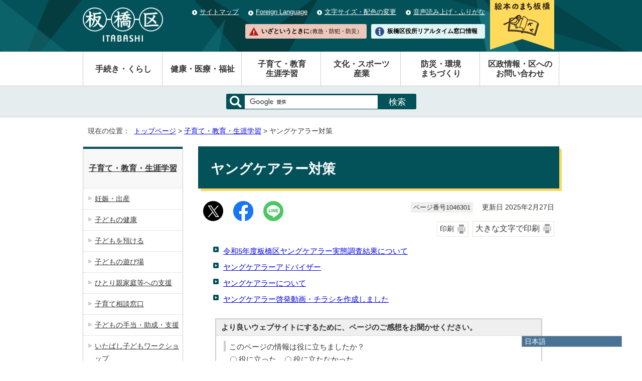

--- FILE ---
content_type: text/html
request_url: https://www.city.itabashi.tokyo.jp/kosodate/1046301/index.html
body_size: 4976
content:
<!DOCTYPE html>
<html lang="ja">
<head prefix="og: http://ogp.me/ns# fb: http://ogp.me/ns/fb# article: http://ogp.me/ns/article#">
<!-- Google Tag Manager -->
<script>(function(w,d,s,l,i){w[l]=w[l]||[];w[l].push({'gtm.start':
new Date().getTime(),event:'gtm.js'});var f=d.getElementsByTagName(s)[0],
j=d.createElement(s),dl=l!='dataLayer'?'&l='+l:'';j.async=true;j.src=
'https://www.googletagmanager.com/gtm.js?id='+i+dl;f.parentNode.insertBefore(j,f);
})(window,document,'script','dataLayer','GTM-K893BMSF');</script>
<!-- End Google Tag Manager -->
<meta charset="UTF-8">
<title>ヤングケアラー対策｜板橋区公式ホームページ</title>
<meta name="description" content="">
<meta name="keywords" content="板橋区公式ホームページ,板橋区,itabashi">
<meta name="google-site-verification" content="x4n03XUPYz6MJ4Yu0T-Sg9EEKB_pdXDBtIleHOGGx-8">
<!--[if lt IE 9]>
<script type="text/javascript" src="../../_template_/_site_/_default_/_res/js/html5shiv-printshiv.min.js"></script>
<![endif]-->
<meta property="og:title" content="ヤングケアラー対策｜板橋区公式ホームページ">
<meta property="og:type" content="article">
<meta property="og:description" content="板橋区公式ホームページ">
<meta property="og:url" content="https://www.city.itabashi.tokyo.jp/kosodate/1046301/index.html">
<meta property="og:image" content="https://www.city.itabashi.tokyo.jp/_template_/_site_/_default_/_res/images/sns/ogimage.png">
<meta property="og:site_name" content="板橋区公式ホームページ">
<meta property="og:locale" content="ja_JP">
<script src="../../_template_/_site_/_default_/_res/js/jquery-1.7.min.js" type="text/javascript"></script>
<script type="text/javascript">
//<!--
var FI = {};
FI.jQuery = jQuery.noConflict(true);
FI.smpcss = "../../_template_/_site_/_default_/_res/design/default_smp.css?a";
FI.ads_banner_analytics = true;
FI.open_data_analytics = true;
FI.pageid_search_analytics = true;
FI.file_data_analytics = true;
//-->
</script>
<script src="../../_template_/_site_/_default_/_res/js/smp.js?a" type="text/javascript"></script>
<script src="../../_template_/_site_/_default_/_res/js/common.js?a" type="text/javascript"></script>
<script src="../../_template_/_site_/_default_/_res/js/pagetop_fade.js?a" type="text/javascript"></script>
<script src="../../_template_/_site_/_default_/_res/js/over.js" type="text/javascript"></script>
<script src="../../_template_/_site_/_default_/_res/js/init.js" type="text/javascript"></script>
<script src="../../_template_/_site_/_default_/_res/js/fm_util.js" type="text/javascript"></script>
<link id="cmncss" href="../../_template_/_site_/_default_/_res/design/default.css?a" rel="stylesheet" type="text/css" class="pconly">
<link id="printcss" href="../../_template_/_site_/_default_/_res/print_dummy.css" rel="stylesheet" type="text/css" class="pconly">
<link id="bgcss" href="../../_template_/_site_/_default_/_res/dummy.css" rel="stylesheet" type="text/css">
<script type="text/javascript">
//<!--
var bgcss1 = "../../_template_/_site_/_default_/_res/a.css";
var bgcss2 = "../../_template_/_site_/_default_/_res/b.css";
var bgcss3 = "../../_template_/_site_/_default_/_res/c.css";
var bgcss4 = "../../_template_/_site_/_default_/_res/dummy.css";
// -->
</script>
<link rel="apple-touch-icon-precomposed" href="../../_template_/_site_/_default_/_res/images/apple-touch-icon-precomposed.png">
<link rel="shortcut icon" href="../../_template_/_site_/_default_/_res/favicon.ico" type="image/vnd.microsoft.icon">
<link rel="icon" href="../../_template_/_site_/_default_/_res/favicon.ico" type="image/vnd.microsoft.icon">
<script id="pt_loader" src="../../_template_/_site_/_default_/_res/js/ewbc.min.js"></script>
<olang>
<script src="https://code.jquery.com/jquery-3.6.0.min.js"></script>
<link rel="stylesheet" href="../../_template_/_site_/_default_/_res/js/mysite/mysite_menu.min.css">
<script src="../../_template_/_site_/_default_/_res/js/mysite/mysite_menu.min.js" charset="UTF-8"></script>
</olang>
<script src="../../_template_/_site_/_default_/_res/js/mysite/mysite_setting.js" type="text/javascript"></script>
</head>
<body>
<!-- Google Tag Manager (noscript) -->
<noscript><iframe src="https://www.googletagmanager.com/ns.html?id=GTM-K893BMSF"
height="0" width="0" style="display:none;visibility:hidden" title="GTM"></iframe></noscript>
<!-- End Google Tag Manager (noscript) -->
<div id="fb-root"></div>
<script type="text/javascript">(function(d, s, id) {
var js, fjs = d.getElementsByTagName(s)[0];
if (d.getElementById(id)) return;
js = d.createElement(s); js.id = id;
js.src = "//connect.facebook.net/ja_JP/sdk.js#xfbml=1&version=v2.8";
fjs.parentNode.insertBefore(js, fjs);
}(document, 'script', 'facebook-jssdk'));</script>
<noscript>
<p class="scriptmessage">当ウェブサイトではjavascriptを使用しています。 javascriptの使用を有効にしなければ、一部の機能が正確に動作しない恐れがあります。お手数ですがjavascriptの使用を有効にしてください。</p>
</noscript>
<div id="wrapbg">
<div id="wrap">
<header id="headerbg" class="clearfix" role="banner">
<div id="blockskip" class="pconly"><a href="#HONBUN">エンターキーを押すと、ナビゲーション部分をスキップし本文へ移動します。</a></div>
<div id="header" class="clearfix">
<div id="tlogo" class="clearfix">
<p><a href="https://www.city.itabashi.tokyo.jp/"><img src="../../_template_/_site_/_default_/_res/design/images/header/tlogo.png" alt="板橋区公式ホームページ" width="241" height="103"></a></p>
</div>
<div id="util">
<div id="util2">
<ul class="clearfix">
<li><a href="../../sitemap.html">サイトマップ</a></li>
<li lang="en"><a href="../../kusei/kouhou/about/foreignlanguage.html">Foreign Language</a></li>
<li class="pconly"><a href="../../kusei/kouhou/about/usability.html">文字サイズ・配色の変更</a></li>
<li><a href="javascript:void(0);" id="pt_enable">音声読み上げ・ふりがな</a></li>
</ul>
</div>
<div id="util1">
<ul class="clearfix">
<li>
<a href="../../kusei/seisakukeiei/promotion/1025922/index.html">
<img src="../../_template_/_site_/_default_/_res/design/images/header/nav_img_pc2.png" alt="絵本のまち板橋" class="imgchange" width="128" height="104">
</a>
</li>
<li><a href="../../1014978/index.html">いざというときに<span>（救急・防犯・防災）</span></a></li>
<li><a href="https://madoguchi.city.itabashi.tokyo.jp/">板橋区役所<br class="smponly">リアルタイム窓口情報</a></li>
</ul>
</div>
</div>
</div>
</header>
<div id="floating_menu"></div>
<hr class="hide">
<nav id="gnavibg" role="navigation" aria-label="メインメニュー">
<div id="gnavi">
<ul class="clearfix">
<li><a href="../../tetsuduki/index.html">手続き・くらし</a></li>
<li><a href="../../kenko/index.html">健康・医療・福祉</a></li>
<li class="choice" aria-current="page"><a href="../../kosodate/index.html">子育て・教育<br class="pconly"><span class="smponly">・</span>生涯学習</a></li>
<li><a href="../../bunka/index.html">文化・スポーツ<br class="pconly"><span class="smponly">・</span>産業</a></li>
<li><a href="../../bousai/index.html">防災・環境<br class="pconly"><span class="smponly">・</span>まちづくり</a></li>
<li><a href="../../kusei/index.html">区政情報・区へのお問い合わせ</a></li>
</ul>
</div>
</nav>
<hr class="hide">
<div id="sitesearch">
<div id="formwrap">
<form action="/search.html" id="cse-search-box" role="search"><label for="key"><img alt="サイト内検索" height="24" src="/_template_/_site_/_default_/_res/design/images/header/icona_search.png" width="24" /></label> <input name="cx" type="hidden" value="000563742239427513219:rxu9ubk1yta" /> <input name="ie" type="hidden" value="UTF-8" /> <input id="key" name="q" type="text" /><input class="submit" type="submit" value="検索" /> <script type="text/javascript" src="https://www.google.co.jp/coop/cse/brand?form=cse-search-box&lang=ja"></script></form>
</div>
</div>
<hr class="hide">
<nav id="tpath" role="navigation" aria-label="現在の位置">
<p>現在の位置：&nbsp;
<a href="https://www.city.itabashi.tokyo.jp/">トップページ</a> &gt;
<a href="../../kosodate/index.html">子育て・教育・生涯学習</a> &gt;
ヤングケアラー対策
</p>
</nav>
<hr class="hide">
<div id="pagebody" class="clearfix lnavileft">
<p class="skip"><a id="HONBUN">ここから本文です。</a></p>
<main id="page" role="main">
<article id="content">
<div id="voice">
<h1>ヤングケアラー対策</h1>
<div class="box">
<div class="sns ai_skip rs_skip rs_preserve">
<div id="tw"><a href="https://twitter.com/intent/tweet?text=%E3%83%A4%E3%83%B3%E3%82%B0%E3%82%B1%E3%82%A2%E3%83%A9%E3%83%BC%E5%AF%BE%E7%AD%96%ef%bd%9c%E6%9D%BF%E6%A9%8B%E5%8C%BA%E5%85%AC%E5%BC%8F%E3%83%9B%E3%83%BC%E3%83%A0%E3%83%9A%E3%83%BC%E3%82%B8&url=https%3A%2F%2Fwww.city.itabashi.tokyo.jp%2Fkosodate%2F1046301%2Findex.html" target="_blank"><img alt="このページの情報をXでポストできます" height="40" src="/_template_/_site_/_default_/_res/images/sns/post.png" width="40"></a></div>

<div id="fb"><a href="http://www.facebook.com/sharer.php?u=https%3A%2F%2Fwww.city.itabashi.tokyo.jp%2Fkosodate%2F1046301%2Findex.html&t=%E3%83%A4%E3%83%B3%E3%82%B0%E3%82%B1%E3%82%A2%E3%83%A9%E3%83%BC%E5%AF%BE%E7%AD%96%ef%bd%9c%E6%9D%BF%E6%A9%8B%E5%8C%BA%E5%85%AC%E5%BC%8F%E3%83%9B%E3%83%BC%E3%83%A0%E3%83%9A%E3%83%BC%E3%82%B8" target="_blank"><img alt="このページの情報をフェイスブックでシェアできます" height="40" src="/_template_/_site_/_default_/_res/images/sns/share2.png" width="40"></a></div>

<div id="snsline"><a href="https://line.me/R/msg/text/?%E3%83%A4%E3%83%B3%E3%82%B0%E3%82%B1%E3%82%A2%E3%83%A9%E3%83%BC%E5%AF%BE%E7%AD%96%ef%bd%9c%E6%9D%BF%E6%A9%8B%E5%8C%BA%E5%85%AC%E5%BC%8F%E3%83%9B%E3%83%BC%E3%83%A0%E3%83%9A%E3%83%BC%E3%82%B8%0d%0ahttps%3A%2F%2Fwww.city.itabashi.tokyo.jp%2Fkosodate%2F1046301%2Findex.html" target="_blank"><img alt="このページの情報をラインでシェアできます" height="40" src="/_template_/_site_/_default_/_res/images/sns/lineit2.png" width="40"></a></div>
</div>
<p class="update">
<span class="idnumber">ページ番号1046301</span>　
更新日
2025年2月27日
</p>
<p class="printbtn pconly"><span class="print pconly"><a href="javascript:void(0);" onclick="print(); return false;">印刷</a></span><span class="printl"><a href="javascript:void(0);" onclick="printData(); return false;">大きな文字で印刷</a></span></p>
<!-- ▲▲▲ END box ▲▲▲ --></div>
<ul class="objectlink"><li><a href="../../kosodate/1046301/1048977.html">令和5年度板橋区ヤングケアラー実態調査結果について</a></li>
<li><a href="../../kosodate/1046301/1053763.html">ヤングケアラーアドバイザー</a></li>
<li><a href="../../kosodate/1046301/1055616.html">ヤングケアラーについて</a></li>
<li><a href="../../kosodate/1046301/1056513.html">ヤングケアラー啓発動画・チラシを作成しました</a></li>
</ul>
<div id="pagequest">
<h2>より良いウェブサイトにするために、ページのご感想をお聞かせください。</h2>

<form method="post" action="https://www.city.itabashi.tokyo.jp/cgi-bin/quick-enquetes/G5001000000" accept-charset="UTF-8">
<input type="hidden" name="confirming" value="false" />
<input type="hidden" name="page_title" value="ヤングケアラー対策" />
<input type="hidden" name="page_url" value="https://www.city.itabashi.tokyo.jp/kosodate/1046301/index.html" />
<fieldset>
<legend>このページの情報は役に立ちましたか？</legend>
<input id="field3-radio0" name="fields[3][radio]" type="radio" value="役に立った" /><label for="field3-radio0">役に立った</label>
<input id="field3-radio1" name="fields[3][radio]" type="radio" value="役に立たなかった" /><label for="field3-radio1">役に立たなかった</label>
</fieldset>
<fieldset>
<legend>このページは見つけやすかったですか？</legend>
<input id="field5-radio0" name="fields[5][radio]" type="radio" value="見つけやすかった" /><label for="field5-radio0">見つけやすかった</label>
<input id="field5-radio1" name="fields[5][radio]" type="radio" value="見つけにくかった" /><label for="field5-radio1">見つけにくかった</label>
</fieldset>
<p class="textcenter">
<button type="submit" name="action" value="next">送信</button>
</p>
</form>
</div>
<div id="reference">
<h2><span>このページに関する</span>お問い合わせ</h2>
<p><span class="department">子ども家庭部 子ども政策課</span><br>〒173-8501　東京都板橋区板橋二丁目66番1号<br>電話：03-3579-2471　ファクス：03-3579-2487<br><a class="mail" href="https://www.city.itabashi.tokyo.jp/cgi-crm/CRM030/CRM030_004/G5001000000/1046301">子ども家庭部 子ども政策課へのお問い合わせや相談は専用フォームをご利用ください。</a></p>
</div>
</div>
</article>
</main>
<hr class="hide">
<nav id="lnavi" class="pconly" role="navigation" aria-labelledby="localnav">
<div id="menubg">
<div id="menu">
<h2 id="localnav"><a href="../../kosodate/index.html">子育て・教育・生涯学習</a></h2>
<ul>
<li><a href="../../kosodate/ninshin/index.html">妊娠・出産</a></li>
<li><a href="../../kosodate/kenko/index.html">子どもの健康</a></li>
<li><a href="../../kosodate/azukeru/index.html">子どもを預ける</a></li>
<li><a href="../../kosodate/asobiba/index.html">子どもの遊び場</a></li>
<li><a href="../../kosodate/hitorioya/index.html">ひとり親家庭等への支援</a></li>
<li><a href="../../kosodate/soudan/index.html">子育て相談窓口</a></li>
<li><a href="../../kosodate/teate/index.html">子どもの手当・助成・支援</a></li>
<li><a href="../../kosodate/1053261/index.html">いたばし子どもワークショップ</a></li>
<li><a href="../../kosodate/shisetsu/index.html">子育て関連施設</a></li>
<li><a href="../../kyoikuiinkai/index.html">板橋区教育委員会</a></li>
<li><a href="../../kosodate/anzen/index.html">子どもの安全・安心</a></li>
<li class="choice" aria-current="page">ヤングケアラー対策</li>
<li><a href="../../kosodate/1000930/index.html">板橋区立図書館　児童向けイベント</a></li>
<li><a href="../../kyoikuiinkai/shogai/index.html">生涯学習</a></li>
<li><a href="../../kosodate/1060568/index.html">各種計画（子ども関連）</a></li>
</ul>
</div>
</div>
<p class="lnavifaq"><a href="../../faq/index.html">よくある質問と回答</a></p>
</nav>
</div>
<hr class="hide">
<aside id="guidebg" role="complementary">
<div id="guide">
<p class="pagetop"><a href="#wrap"><img src="../../_template_/_site_/_default_/_res/design/images/page/mark_pagetop.png" alt="このページの先頭へ戻る" width="60" height="60"></a></p>
<ul>
<li><a href="javascript:history.back();" class="pageback">前のページへ戻る</a></li>
<li><a href="https://www.city.itabashi.tokyo.jp/" class="pagehome">トップページへ戻る</a></li>
</ul>
<div class="viewmode">
<dl>
<dt>表示</dt><dd>
<ul>
<li><a href="javascript:void(0)" id="viewmode_pc">PC</a></li>
<li><a href="javascript:void(0)" id="viewmode_smp">スマートフォン</a></li>
</ul>
</dd>
</dl>
</div>
</div>
</aside>
<hr class="hide">
<footer role="contentinfo">
<div id="footerbg" class="clearfix">
<div id="footernavi" class="clearfix">
<ul>
<li><a href="../../kusei/kouhou/about/index.html">このサイトについて</a></li>
<li><a href="../../kusei/publiccomment/koe/1006890.html">区へのお問い合わせ</a></li>
<li><a href="../../kusei/kouhou/about/mobile.html">携帯サイト</a></li>
<li><a href="../../kusei/kouhou/about/1014986.html">リンク集</a></li>
</ul>
</div>
<div id="footerwrap">
<div id="footer" class="clearfix">
<div id="add" class="clearfix">
<h2>板橋区役所</h2>
<address>
〒173-8501　東京都板橋区板橋二丁目66番1号<br>
代表電話番号：03-3964-1111　ファクス番号（広聴広報課受付）：03-3579-2028
</address>
<p><span>地方公共団体（市区町村）コード</span>131199</p>
<p><span>法人番号</span>6000020131199（<a href="../../tetsuduki/koseki/mynumber/1045073/1001657.html">法人番号について</a>）</p>
</div>
<ul>
<li><a href="../../kusei/chosha/1043016/1043099/1042903.html">開庁日時</a></li>
<li><a href="../../kusei/chosha/1043016/1043099/1042899.html">交通案内</a></li>
<li><a href="../../tetsuduki/koseki/madoguchi/madoguchi/1033679/index.html">区民事務所</a></li>
</ul>
</div>
</div>
</div>
<div id="copy">
<p lang="en" xml:lang="en">&copy; ITABASHI CITY OFFICE All Rights Reserved.</p>
</div>
</footer>
</div>
</div>
<!-- xmldata for linkcheck start
<linkdata>
<pageid>1046301</pageid>
<pagetitle>ヤングケアラー対策</pagetitle>
<pageurl>https://www.city.itabashi.tokyo.jp/kosodate/1046301/index.html</pageurl>
<device>p</device>
<groupid>G5001000000</groupid>
<groupname>子ども家庭部子ども政策課</groupname>
<linktitle></linktitle>
<linkurl></linkurl>
</linkdata>
xmldata for linkcheck end  -->
</body>
</html>


--- FILE ---
content_type: text/css
request_url: https://www.city.itabashi.tokyo.jp/_template_/_site_/_default_/_res/design/site.css?0722
body_size: 4674
content:
@charset "utf-8";
/*------------------------------------------------------------------------------
[1] レイアウト[ 配置 + 書式設定その他 ]
[2] 詳細デザイン
------------------------------------------------------------------------------*/
/*******************************************************************************
[1] レイアウト[ 配置 + 書式設定その他 ]
*******************************************************************************/
/*==============================================================================
	配置　独自の設定
==============================================================================*/
body{
	min-width:950px;
	font-family:"メイリオ",Meiryo,"ヒラギノ角ゴ Pro W3","Hiragino Kaku Gothic Pro","ＭＳ Ｐゴシック",sans-serif;
}
input,select,textarea,button{
	font-family:"メイリオ",Meiryo,"ヒラギノ角ゴ Pro W3","Hiragino Kaku Gothic Pro","ＭＳ Ｐゴシック",sans-serif;
}
#headerbg{
	width: 100%;
}
#wrap{
	margin:0px auto 0px auto;
	font-size:95%;
	background:#FFF;
}
#guide{
	font-size:90%;
	padding:20px 0px 20px 0px;
}
/*==============================================================================
	書式設定その他
==============================================================================*/
#tpath{
	font-size:90%;
}
#content,#content2,#content3{
	background:#FFFFFF;
}
#content,#content2,#content3{
	background:#FFFFFF;
}
/*******************************************************************************
[2] 詳細デザイン
*******************************************************************************/
/*==============================================================================
	ヘッダ
==============================================================================*/
#headerbg{
	padding-top: 15px;
	padding-bottom: 20px;
	background: url("images/header/header_bg.png") center top;
}
#headerbg #header{
	margin: 0px auto 0px auto;
    width: 950px;
}
#headerbg #tlogo{
	float: left;
	width: 160px;
}
#headerbg #tlogo img{
	width: 100%;
	height: auto;
	vertical-align:bottom;
}
#headerbg #tlogo p{
	width: 100%;
}
#headerbg #util{
	padding-right: 148px;
	width: 762px;
	float: right;
	box-sizing: border-box;
	position: relative;
	text-align: left;
}
/*------------------------------------------------------------------------------
	util1
------------------------------------------------------------------------------*/
#headerbg #util1 ul{
	margin-top: 10px;
	display:block;
	text-align: right;
	list-style-type:none;
}
#headerbg #util1 ul li{
	display: inline-block;
	text-align:left;
	font-size:85%;
}
#headerbg #util1 ul li + li{
	margin-left: 5px;
}
#headerbg #util1 ul li:first-child{
	width: 138px;
	position: absolute;
	right: 0;
	top: -20px;
}
#headerbg #util1 ul li:not(:first-child) a{
	padding: 6px 6px 6px 32px;
	display:block;
	color: #000;
	text-decoration: none;
	font-weight: bold;
	border-radius: 3px;
}
#headerbg #util1 ul li:nth-of-type(2){
	width:19.7em;
}
#headerbg #util1 ul li:nth-of-type(3){
	width: 18.5em;
}
#headerbg #util1 ul li:nth-of-type(2) a{
	background: url(images/header/icon_1.png) no-repeat left 8px center,#edc7bb;
}
#headerbg #util1 ul li:nth-of-type(2)  a span{
	font-weight: normal;
	margin-left: -0.5em;
	font-size: 90%;
}
#headerbg #util1 ul li:nth-of-type(3) a{
	background: url(images/header/icon_2.png) no-repeat left 8px center,#e2f6f7;
}
/*------------------------------------------------------------------------------
	util2
------------------------------------------------------------------------------*/
#headerbg #util2 ul{
	margin-bottom:15px;
	text-align: right;
}
#headerbg #util2 ul li{
	padding-left: 15px;
	position: relative;
	display: inline-block;
	letter-spacing: normal;
	font-size:90%;
}
#headerbg #util2 ul li::before,
#headerbg #util2 ul li::after{
	content: "";
	position: absolute;
}
#headerbg #util2 ul li::before{
	width: 10px;
	height: 10px;
	top: 5px;
	left: 0;
	background-color: #fff;
	border-radius: 100%;
}
#headerbg #util2 ul li::after{
	width: 6px;
	height: 6px;
    top: 7px;
    left: 4px;
	border: 3px solid transparent;
	border-left: 3px solid #035259;
	box-sizing: border-box;
}
#headerbg #util2 ul li + li{
	margin-left: 15px;
}
#headerbg #util2 ul li a{
	display:block;
	color: #ffffff;
}
/*==============================================================================
	グローバルナビ
==============================================================================*/
#gnavibg{
	border-bottom:1px solid #CCC;
}
#gnavibg #gnavi ul{
	width: 100%;
	display: flex;
	border-left: 1px solid #ccc;
	box-sizing: border-box;
}
#gnavibg #gnavi ul li{
	flex-basis: calc(100% / 6);
	display: flex;
	box-sizing: border-box;
	border-right: 1px solid #ccc;
}
#gnavibg #gnavi ul li a{
	display: flex;
	flex-direction: column;
	flex-wrap: wrap;
	justify-content: center;
	align-items: center;
	width: 100%;
	height: 100%;
	color:#333;
	padding: 15px 10px 15px 13px;
	box-sizing: border-box;
	line-height:1.2;
	font-size:95%;
}
#gnavibg #gnavi ul li a:hover{
	color: #333;
	background-color: #C7E5E8;
}
/*--スマホワンソースの場合のメニュー非表示--*/
#gnavibg p.hnplus, #gnavibg p.hnminus{
	display:none;
}
/*==============================================================================
	検索
==============================================================================*/
#sitesearch{
	min-width: 950px;
	padding: 15px 0px 15px 0px;
	background-color: #e5edee;
	border-bottom: 1px solid #ccc;
	box-sizing: border-box;
}
#sitesearch #formwrap{
	margin: auto;
}
#sitesearch #formwrap form{
	display: inline-block;
	background: #035259;
	border-radius: 3px;
}
#sitesearch #formwrap form label{
	padding:3px 1px 3px 7px;
	text-align: center;
}
#sitesearch #formwrap form label img{
	vertical-align:middle;
}
#sitesearch #formwrap #key{
	padding:2px 5px 5px 10px!important;
	width:250px!important;
	height:auto!important;
	font-size:110%;
	border: 1px solid #035259!important;
	background-position: left 10px center!important;
	border-radius:0px!important;
}
#sitesearch #formwrap .submit{
	padding: 4px 20px 2px 20px!important;
	box-sizing: border-box;
	color: #ffffff;
	font-size: 110%;
	background-color: #035259;
	border-radius: 0px 3px 3px 0px!important;
	border: 1px solid #035259!important;
	vertical-align: middle;
	-webkit-appearance: none;
}
/*==============================================================================
	左メニュー
==============================================================================*/
#menu{
	width: 198px;
	font-size:95%;
	background:#FFFFFF;
	border:1px solid #ccc;
}
#menu a{
	color:#333;
}
/*------------------------------------------------------------------------------
	見出しh2
------------------------------------------------------------------------------*/
#menu h2 a,#menu h2 span:not([lang]){
	padding: 25px 5px 25px 5px;
	width: 188px;
	display:block;
	color:#333333;
	border-top: 4px solid #035259;
	background-color: #F8F8F8;
}
/*------------------------------------------------------------------------------
	リンクなし　セパレータ
------------------------------------------------------------------------------*/
#menu h3.separator{
	margin:0px;
	padding:10px 5px 8px 8px;
	width: 185px;
	background:#EEEEEE;
	border-top:1px dotted #999;
	line-height: 1.5;
}
#menu h4.separator,#menu h5.separator,#menu h6.separator{
	margin:0px 0px 0px 10px;
	padding:10px 5px 8px 6px;
	width: 177px;
	background:#EEEEEE;
	border-top:1px dotted #999;
	line-height: 1.5;
}
/*------------------------------------------------------------------------------
	詳細メニュー　h3 h4 ul 同じリスト風デザイン
------------------------------------------------------------------------------*/
#menu h3{
	margin:0px;
	background:#FFF;
	border-bottom:none;
}
#menu h4{
	margin:0px;
	font-weight:normal;
	background:#FFF;
	border-bottom:none;
}
#menu h5{
	margin-left:10px;
	font-weight:normal;
	background:#FFF;
	border-bottom:none;
}
#menu h3 a{
	padding:8px 5px 8px 10px;
	width: 183px;
	border-top:1px dotted #999;
}
#menu h3 a:hover{
	background:#FFEAAD;
}
#menu h4 a{
	padding:8px 5px 8px 23px;
	width:170px;
	background:url(images/lnavi/mark_lnavi.png) no-repeat 10px 15px;
	border-top:1px dotted #999;
}
#menu h4 a:hover{
	background:#FFEAAD url(images/lnavi/mark_lnavi_o.png) no-repeat 10px 15px;
}
#menu h5 a{
	padding:8px 5px 8px 23px;
	width:160px;
	background:url(images/lnavi/mark_lnavi.png) no-repeat 10px 15px;
	border-top:1px dotted #999;
}
#menu h5 a:hover{
	background:#FFEAAD url(images/lnavi/mark_lnavi_o.png) no-repeat 10px 15px;
}
#menu ul{
	background:#FFF;
}
#menu ul li a{
	padding:8px 5px 8px 23px;
	width: 170px;
	background:url(images/lnavi/mark_lnavi.png) no-repeat 10px 15px;
	border-top:1px dotted #CCC;
}
#menu ul li a:hover{
	background:#FFEAAD url(images/lnavi/mark_lnavi_o.png) no-repeat 10px 15px;
}
#menu ul li.choice{
	padding:8px 5px 8px 23px;
	width:170px;
	display:block;
	background:#FFEAAD url(images/lnavi/mark_lnavi_o.png) no-repeat 10px 15px;
	border-top:1px dotted #CCC;
}
/*------------------------------------------------------------------------------
	入れ子リスト
------------------------------------------------------------------------------*/
#menu ul.lmenu li{
	margin-left:10px;
}
#menu ul.lmenu li a{
	width: 160px;
	background:url(images/lnavi/mark_slnavi.png) no-repeat 9px 15px;
	border-top:1px dotted #CCC;
	border-bottom:none;
}
#menu ul.lmenu li a:hover{
	background:#FFEAAD url(images/lnavi/mark_slnavi_o.png) no-repeat 9px 15px;
}
#menu ul.lmenu li.choice{
	width:160px;
	display:block;
	background:#FFEAAD url(images/lnavi/mark_slnavi_o.png) no-repeat 9px 15px;
	border-top:1px dotted #CCC;
	border-bottom:none;
}

/* よくある質問 */
#lnavi p.lnavifaq{
	background-color: #035259;
	text-align: center;
	border-radius: 3px;
}
#lnavi p.lnavifaq a{
	padding:15px 5px 15px 5px;
	display:block;
	font-weight:bold;
	color: #ffffff;
	text-decoration:none;
}
#lnavi p.lnavifaq a::before{
    content: "";
    display: inline-block;
	width: 31px;
	height: 24px;
    padding-left: 10px;
	background: url(images/top/icon_faq.png) no-repeat left center;
    -ms-background-size: 31px 24px;
    -moz-background-size: 31px 24px;
    -webkit-background-size: 31px 24px;
    background-size: 31px 24px;
    vertical-align: middle;
}
/*==============================================================================
	ページ遷移
==============================================================================*/
#guide ul,#guide ul li{
	display:inline;
}
/*------------------------------------------------------------------------------
	このページのトップへ
------------------------------------------------------------------------------*/
#guidebg #guide p.pagetop{
    display: block;
    clear: both;
    text-align: right;
    position: fixed;
    right: 30px;
    bottom: 55px;
    z-index: 10000;
}
#guidebg #guide p.pagetop a{
	padding-left:18px;
}
/*	トップ
------------------------------------------------------------------------------*/
#topguidebg #guide{
	display: flex;
	justify-content: flex-end;
	align-items: center;
}
#topguidebg #guide p.pagetop{
	order:3;
}
#topguidebg #guide div.viewmode{
	margin-right:20px;
	order:2;
}
/*------------------------------------------------------------------------------
	ページ戻り
------------------------------------------------------------------------------*/
#guide ul li a.pageback{
	margin-right:15px;
	padding-left:20px;
	background:url(images/page/mark_pageback.png) no-repeat left center;
}
#guide ul li a.pagehome{
	padding-left:20px;
	background:url(images/page/mark_pagehome.png) no-repeat left center;
}
/*------------------------------------------------------------------------------
	表示切替
------------------------------------------------------------------------------*/
#guide .viewmode{
	display:inline;
	font-size:95%;
}
#guide .viewmode dl,#guide .viewmode dt,#guide .viewmode dd{
	display:inline-block;
	*display:inline;
    *zoom:1;
}
#guide .viewmode dl:after{
	content:"";
	display:block;
	clear:both;
}
#guide .viewmode dl{
	margin-left:20px;
	background:#FFFFFF;
    border: 1px solid #CCCCCC;
    border-radius: 3px;
	vertical-align:middle;
}
#guide .viewmode dt{
	padding:5px 10px 5px 10px;
	display:inline-block;
	*display:inline;
    *zoom:1;
	color: #fff;
	background:#035259;
	border-right:1px solid #CCCCCC;
	vertical-align:middle;
    border-radius: 3px 0 0 3px;
}
#guide .viewmode dd{
	vertical-align:middle;
}
#guide .viewmode ul{
    display:table;
	list-style-type:none;
}
#guide .viewmode ul li{
    display: table-cell;
	text-align:center;
	white-space: nowrap;
}
#guide .viewmode dd a{
	padding:5px 15px 5px 15px;
	display:block;
    color: #333333;
    text-decoration: none;
}
#guide .viewmode #viewmode_pc{
	border-right:1px solid #CCC;
    background: -moz-linear-gradient(top,#EEEEEE,#FFFFFF);
    background: -webkit-gradient(linear,left top,left bottom,from(#EEEEEE),to(#FFFFFF));
    background: linear-gradient(to bottom, #EEEEEE,#FFFFFF);
}
#guide .viewmode #viewmode_smp{
    border: none;
    background: -moz-linear-gradient(top,#FFFFFF,#EEEEEE);
    background: -webkit-gradient(linear,left top,left bottom,from(#FFFFFF),to(#EEEEEE));
    background: linear-gradient(to bottom, #FFFFFF,#EEEEEE);
    border-radius:0 3px 3px 0;
}
/*==============================================================================
	フッタ
==============================================================================*/
/*------------------------------------------------------------------------------
	フッタリンク
------------------------------------------------------------------------------*/
#footernavi ul,#topfooternavi ul{
	padding:10px 5px 10px 5px;
	font-size: 95%;
	text-align:center;
	list-style-type:none;
}
#footernavi ul li,#topfooternavi ul li{
	margin-right:8px;
	margin-left:8px;
	padding-left:20px;
	display:inline;
	position: relative;
}
#footernavi ul li::before,#topfooternavi ul li::before,
#footernavi ul li::after,#topfooternavi ul li::after{
	content:"";
	position: absolute;
	top: 50%;
	left: 0;
}
#footernavi ul li::before,#topfooternavi ul li::before{
	margin-top: -6px;
	width: 12px;
    height: 12px;
    background-color: #035259;
    border-radius: 100%;
}
#footernavi ul li::after,#topfooternavi ul li::after{
	margin-top: -3px;
	width: 5px;
    height: 5px;
    box-sizing: border-box;
    border: 3px solid transparent;
    border-top: 3px solid transparent;
    border-bottom: 3px solid transparent;
    border-left: 4px solid #fff;
    left: 4px;
}
#footernavi ul li a,#topfooternavi ul li a{
	display:inline-block;
}
/*	トップ
------------------------------------------------------------------------------*/
#topfooterbg{
	position: relative;
}
#topfooterbg .pickupbtn{
	position: fixed;
	right:20px;
	bottom:55px;
	z-index: 10000;
}
/*	フッタ詳細
------------------------------------------------------------------------------*/
#footerwrap{
	margin-top: 10px;
	padding-top: 30px;
	padding-bottom: 10px;
	background:#e1e8de url(images/footer/footer_deco1.jpg) no-repeat top center;
}
#footer{
	padding-left: 110px;
	width: 950px;
	background: url(images/footer/fotter_logo.png) no-repeat;
	box-sizing: border-box;
}
#footer h2{
	margin-bottom:10px;
	font-size:180%;
	text-align:left;
}
#add{
	width: 640px;
	float: left;
	font-size:95%;
	line-height: 1.5;
}
#add p{
	margin-bottom:10px;
	display: inline-block;
	font-size: 95%;
}
address{
	margin-bottom:10px;
}
#add p + p{
	margin-left: 5px;
}
#add p span{
	margin-right: 8px;
	padding: 3px 8px 1px 8px;
	display: inline-block;
	background-color: #ffffff;
	border: 1px solid #cccccc;
}
#add p a{
	color:#000;
}
#footer ul{
	width: 170px;
	float: right;
	list-style: none;
}
#footer ul li + li{
	margin-top: 4px;
}
#footer ul li a{
	padding: 8px 14px 8px 30px;
	display: block;
	color: #FFF;
	background-color: #035259;
	border-bottom: 2px solid #cccccc;
	text-decoration: none;
	position: relative;
}
#footer ul li a::before{
    content: "";
    display:block;
	position:absolute;
	left:10px;
	top:calc(50% - 6px);
	width: 7px;
	height: 7px;
	border-top: 1px solid #fff;
	border-right: 1px solid #fff;
	transform: rotate(45deg);
}
#copy{
	margin:0px auto 0px auto;
	padding-bottom: 15px;
	clear:both;
	position: relative;
	font-size:85%;
	background:#e1e8de;
	border-bottom: 33px solid #035259;
	text-align:center;
}
#copy::after{
	margin-left: -15px;
	width: 31px;
	height: 16px;
	position: absolute;
	bottom: -16px;
	left: 50%;
	content:"";
	background: url(images/footer/footer_deco2.jpg);
}


--- FILE ---
content_type: text/css
request_url: https://www.city.itabashi.tokyo.jp/_template_/_site_/_default_/_res/design/content.css?0514
body_size: 3016
content:
@charset "utf-8";
/*------------------------------------------------------------------------------
[1] 共通設定
[2] メインコンテンツ 共通設定
[3] メインコンテンツ 詳細設定
------------------------------------------------------------------------------*/
/*******************************************************************************
[1] 共通設定
*******************************************************************************/
hr{
	margin:0px 15px 25px 15px;
	color:#FFFFFF;
	border:solid 1px #CCCCCC;
}
/*　本文へ　*/
#blockskip a{
	color:#FFF;
	background-color:#035259;
}
/*******************************************************************************
[2] メインコンテンツ 共通設定
********************************************************************************/
#content p.update, #content2 p.update, #content3 p.update{
	font-size:90%;
}
#content p span.idnumber, #content2 p span.idnumber, #content3 p span.idnumber{
	margin-right:0px;
	background:#EFEFEF;
	border: none;
}
/*==============================================================================
	SNSボタン
==============================================================================*/
#content #tw,#content2 #tw,#content3 #tw{
	margin-right:20px;
}
#content #fb,#content2 #fb,#content3 #fb{
	margin-right:20px;
}
/*==============================================================================
	印刷ボタン
==============================================================================*/
#content p span.print,#content2 p span.print,#content3 p span.print,
#content p span.printl,#content2 p span.printl,#content3 p span.printl{
	border:1px solid #e6e6de;
}
#content p span.print a,#content2 p span.print a,#content3 p span.print a,
#content p span.printl a,#content2 p span.printl a,#content3 p span.printl a{
	background:#fff url(images/content/print.gif) no-repeat right center;
}
/*******************************************************************************
[3] メインコンテンツ 詳細設定
********************************************************************************/
/*==============================================================================
	見出し・段落（h1からh6まで）
==============================================================================*/
#content h1,
#content2 h1,
#content p.faqtitle,
#content3 h1{
	margin-bottom: 25px;
	position: relative;
	font-size: 180%;
	color: #fff;
	z-index: 2;
	left:5px;
	top:5px;
}
#content h1,
#content2 h1,
#content p.faqtitle,
#content3 h1{
	padding: 15px 20px 20px 20px;
	width: 100%;
	display: block;
	font-weight: bold;
	box-sizing: border-box;
	background-color:#ffd65b;
}
#content h1::after,
#content2 h1::after,
#content p.faqtitle::after,
#content3 h1::after{
	position: absolute;
	content:"";
	width: 100%;
	height: 100%;
	background-color:  rgb(3, 82, 89);
	left: -5px;
	bottom: 5px;
	z-index:-2;
}
#content h1.h1img,
#content2 h1.h1img,
#content3 h1.h1img{
	left:0px;
	top:0px;	
}
#wrapcal #content h1{
	left:0;
}
#wrapcal #content h1::after,
#content h1.h1img::after,
#content2 h1.h1img::after,
#content3 h1.h1img::after{
	position: absolute;
	content:"";
	width:auto;
	height: auto;
	background-color: transparent;
	left: 0px;
	bottom: 0px;
}
#content h1 span.smallspan{
	font-size:75%;
}
#content h2,#content2 h2{
	padding: 12px 5px 10px 14px;
	position: relative;
	font-size:140%;
	color:#035259;
	border-bottom:2px solid #035259;
	line-height:1.5;
	z-index: 1;
}
#content h2::before,#content2 h2::before{
	width: 45px;
	height: 45px;
	content:"";
	position: absolute;
	left: 0;
	top: 0;
	border-radius: 100%;
	background-color: #C7E5E8;
	z-index: -1;
}
#wrapcal #content h2::before{
	background:none;
}
#content h3,#content2 h3{
	padding:7px 5px 7px 15px;
	font-size: 120%;
	background-color: #C7E5E8;
	border-bottom:1px solid #72A5A9;
	line-height:1.5;
}
#content h4,#content2 h4{
	margin-left:7px;
	padding: 7px 10px 5px 10px;
	font-size: 110%;
	background-color: #E5EDEE;
	line-height:1.5;
}
#content h5,#content2 h5{
	margin-left:7px;
	padding:2px 5px 2px 8px;
	font-size:100%;
	border-left:4px solid #035259;
	line-height:1.5;
}
#content h6,#content2 h6{
	margin-left:5px;
	padding:0px 5px 0px 10px;
	font-size:100%;
	line-height:1.5;
}
/*==============================================================================
	リスト
==============================================================================*/
/*------------------------------------------------------------------------------
	定義リスト
------------------------------------------------------------------------------*/
#content dt{
	background-color: #E5EDEE;
	position:relative;
	border:none;
	border-left: 2px solid #035259;
	overflow:hidden;
	box-shadow: 2px 0px 0px 0px #FFF inset;
}
#content dd{
	border-top:1px dotted #035259;
}
#content2 dt,#content2 .fieldlabel{
	border-color:#CCC;
}
/*------------------------------------------------------------------------------
	リンク付リスト
------------------------------------------------------------------------------*/
#content ul.objectlink li,#content2 ul.objectlink li{
	background:url(images/content/mark_list.png) no-repeat 5px 5px;
}
/*==============================================================================
	リストページ
==============================================================================*/
/*------------------------------------------------------------------------------
	通常リスト（セカンドトップ含む）
------------------------------------------------------------------------------*/
#content ul.listlink li,#content2 ul.listlink li{
	background:url(images/content/mark_list.png) no-repeat 5px 4px;
}
/*	リスト画像が登録されていた場合
------------------------------------------------------------------------------*/
#content ul li.thumbslist .thumbslink,#content2 ul li.thumbslist .thumbslink{
	background:url(images/content/mark_list.png) no-repeat 0px 3px;
}
/*------------------------------------------------------------------------------
	2列リスト（セカンドトップ含む）
------------------------------------------------------------------------------*/
#content ul.listlink2 li,#second ul.listlink2 li,#petit ul.listlink2 li{
	background:url(images/content/mark_list.png) no-repeat 5px 4px;
}
#content2 ul.listlink2 li{
	background:url(images/content/mark_list.png) no-repeat 5px 4px;
}
/*------------------------------------------------------------------------------
	孫リスト
------------------------------------------------------------------------------*/
#content ul.captionlink li span.captionlinktitle,#content2 ul.captionlink li span.captionlinktitle{
	margin:0px 5px 5px 15px;
	padding:0px 0px 0px 20px;
	background:url(images/content/mark_biglist.png) no-repeat 0px 3px;
}
#content ul.captionlink li span,#content2 ul.captionlink li span{
	margin:0px 5px 0px 35px;
}
#content ul.captionlink li ul.listlink li span,#content2 ul.captionlink li ul.listlink li span{
	margin:0px 0px 0px 0px;
}
#content ul.captionlink ul.listlink,#content2 ul.captionlink ul.listlink{
	margin-top:10px;
}
#content ul.captionlink ul.listlink li,#content2 ul.captionlink ul.listlink li{
	margin-bottom:10px;
}
/*------------------------------------------------------------------------------
	リストが一覧表示されている場合
------------------------------------------------------------------------------*/
#content ul li.list,#content2 ul li.list{
	background-image:url(images/content/mark_list.png);
}
#content ul li.thumbslist .list,#content2 ul li.thumbslist .list{
	padding-left:20px;
	background-image:url(images/content/mark_list.png);
	font-size:100%;
}
/*==============================================================================
	添付ファイルアイコン common.cssに記載
==============================================================================*/
/*==============================================================================
	テーブル
==============================================================================*/
#content th,#content2 th{
	background:#EFEFEF;
}
/*------------------------------------------------------------------------------
	表内リンクテンプレート
------------------------------------------------------------------------------*/
#content table ul.objectlink,#content2 table ul.objectlink{
	margin:0px 15px 0px 0px;
}
/*==============================================================================
	地図　common.cssに記載
==============================================================================*/
/*==============================================================================
	関連情報、添付ファイル
==============================================================================*/
#content h2.kanren,#content2 h2.kanren{
	padding-top: 15px;
	position: relative;
	color:#333;
	font-size:120%;
	background:#FFF6DC none;
	border-top: 1px solid #FFD65B;
	border-bottom: none;
}
#content h2.kanren::before,#content2 h2.kanren::before{
	content:"";
	width: 35px;
	height: 3px;
	position: absolute;
	left: 0;
	top: 1px;
	background:#FFD65B;
	border-radius: 0;
	z-index: 1;
}
/*==============================================================================
	オープンデータエリア
==============================================================================*/
#content .opendata h3,#content2 .opendata h3{
	background:#fde59e;
	font-size:110%;
	padding:5px 10px 3px 10px;
    border-bottom: none;
}
/*==============================================================================
	plugin
==============================================================================*/
.plugin{
	background:#EEEEEE;
	border:1px dotted #999;
}
/*==============================================================================
	ページ内アンケート
==============================================================================*/
#pagequest{
	margin:20px auto 20px auto;
	width:90%;
	clear:both;
	background-color:#FFFFFF;
	border:2px solid #CCCCCC;
}
#pagequest h2{
	margin:0px 0px 10px 0px;
	padding:5px 5px 5px 10px;
	font-size:100%;
	color:#333333;
	background:#EFEFEF none;
	border-left:none;
	border-top:none;
	border-right:none;
	border-bottom:1px dotted #CCCCCC;
}
#pagequest h2::before{
	content:none;
}
#pagequest p,#pagequest fieldset{
	margin:0px 15px 12px 15px;
	border:none;
	line-height:1.3;
}
#pagequest p label,#pagequest fieldset legend{
	margin-bottom:6px;
	padding:2px 0px 0px 7px;
	border-left:4px solid #CCCCCC;
}
#pagequest p label,#pagequest p strong,#pagequest fieldset legend{
	width:100%;
	display:inline-block;
}
#pagequest input,#pagequest textarea{
	margin:0px 4px 2px 13px;
	vertical-align:middle;
}
#pagequest input[type="text"],#pagequest textarea{
	width:90%;
}
#pagequest p.textcenter button{
	margin:0px;
	padding:2px 8px 2px 8px;
}
/*==============================================================================
	お問合せ
==============================================================================*/
#reference{
	margin:20px auto 20px auto;
	width:90%;
	clear:both;
	border:2px solid #035259;
}
#reference h2{
	margin:0px;
	padding:10px 5px 7px 10px;
	font-size:110%;
	color:#333;
	background: #E5EDEE;
	border-top:1px solid #FFF;
	border-right:1px solid #FFF;
	border-bottom:1px dotted #035259;
	border-left:1px solid #FFF;
}
#reference h2::before{
	content:none;
}
#reference p{
	margin:0px;
	padding:10px 15px 10px 15px;
}
#reference p a.mail{
	padding-left:30px;
	background:url(images/content/mail.png) no-repeat left 3px;
}
#reference p span.department{
	font-weight:bold;
}

--- FILE ---
content_type: application/javascript
request_url: https://www.city.itabashi.tokyo.jp/_template_/_site_/_default_/_res/js/smp.js?a
body_size: 5258
content:
//------------------------------------------------------------------------------
//	スマホ表示機能
//	Copyright (C) 2011 FUTUREINN CO., LTD. All Rights Reserved.
//------------------------------------------------------------------------------
//-------------------------------------------------
// ▼各種設定 変更可能エリア ここから
//-------------------------------------------------
FI.KEEP_DAYS = 100;								//クッキーの保存日数
//-------------------------------------------------
// ▲各種設定 変更可能エリア ここまで
//-------------------------------------------------
FI.sm = false;									//スマホ表示フラグ
FI.COOKIE_OPT ={ expires: FI.KEEP_DAYS, path: '/' };

	//ユーザーエージェントでスマホかどうかの判定 
	var agent = navigator.userAgent;
	if(agent.search(/iPhone/) != -1  || agent.search(/iPod/) != -1 || agent.search(/Android/) != -1){
		FI.sm = true;
	}

	(function(){
		var $ = FI.jQuery;
		
		/**
		 * jQuery Cookie plugin
		 *
		 * Copyright (c) 2010 Klaus Hartl (stilbuero.de)
		 * Dual licensed under the MIT and GPL licenses:
		 * http://www.opensource.org/licenses/mit-license.php
		 * http://www.gnu.org/licenses/gpl.html
		 * -------------------------------------------------
		 * 2011 jQuery.noConflict(true)するため、同じ名前空間に取込
		 *
		 */
		$.cookie = function (key, value, options) {
		    // key and at least value given, set cookie...
		    if (arguments.length > 1 && String(value) !== "[object Object]") {
		        options = $.extend({}, options);
		        if (value === null || value === undefined) {
		            options.expires = -1;
		        }
		        if (typeof options.expires === 'number') {
		            var days = options.expires, t = options.expires = new Date();
		            t.setDate(t.getDate() + days);
		        }
		        value = String(value);
		        return (document.cookie = [
		            encodeURIComponent(key), '=',
		            options.raw ? value : encodeURIComponent(value),
		            options.expires ? '; expires=' + options.expires.toUTCString() : '', // use expires attribute, max-age is not supported by IE
		            options.path ? '; path=' + options.path : '',
		            options.domain ? '; domain=' + options.domain : '',
		            options.secure ? '; secure' : ''
		        ].join(''));
		    }
		    // key and possibly options given, get cookie...
		    options = value || {};
		    var result, decode = options.raw ? function (s) { return s; } : decodeURIComponent;
		    return (result = new RegExp('(?:^|; )' + encodeURIComponent(key) + '=([^;]*)').exec(document.cookie)) ? decode(result[1]) : null;
		};
		//ここからオリジナル-----------------------------------------------------------------------------------

		// クッキーの内容を取得
		if($.cookie("view_mode") == "smp"){
			FI.sm = true;
		}else if($.cookie("view_mode") == "pc"){
			FI.sm = false;
		}

		$(function (){
			//「pconly」クラスのオブジェクトを削除
			if(FI.sm){
				//-------------------------------------------------

				//2列に並べる
				if($('#secondimg .smenu').length){
					$(function() {
						$('#secondimg .smenu').unwrap();
					});
				}

				//初期処理
				$('.pconly').each(function(){
						$(this).remove();
				});
				$('#viewmode_smp').attr('aria-current', 'page');
				$('#wrap').addClass('smpmode');

				// 表示位置の変更
				if($("#sitesearch").size() > 0){
					// スマホの場合は、#tlogoの下にsitesearchを表示
					$sitesearch = $('#sitesearch');
					$("#tlogo").after($sitesearch);
				}
				//-------------------------------------------------
				// 【専用】グローバルナビの画像をテキストに変換
				$('#gnavi').find('img').each(function(){
					var param1 = $(this).attr("alt");
					$(this).replaceWith(param1);
				});
				$('#gnavi').find('li').each(function(){
					if($(this).children('a').text().indexOf("トップページ") !== -1){
						$(this).remove();
					}
				});
				
				
				//画像をスマホ用に変更する
				if($('.imgchange').size() > 0){

					$("#header img.imgchange").attr("src", "/_template_/_site_/_default_/_res/design/images/smp/nav_img_sp2.png");
//					$("#header img.imgchange").attr("src", "../../_res/design/images/smp/nav_img_sp.png");
					$("#header img.imgchange").attr("width", 260);
					$("#header img.imgchange").attr("height", 50);
				
				}

				//-------------------------------------------------
				// グローバルナビ ドロップダウンメニュー
				$(function(){
					if($('#gnavi')){
						
						//折りたたみ用の外枠、ボタン追加
						$('#util').wrap('<div id="smpmenu">').wrap('<div id="gnavismp" aria-hidden="true" class="clearfix">');
						$('<button class="hnplus" aria-controls="gnavismp" aria-expanded="false">メニュー</button>').insertBefore('#gnavismp');
						$('<p class="hnclose pconly"><a href="javascript:void(0)">閉じる</a></p>').appendTo('#gnavismp');

						//詳細ページの場合
						if($('#gnavi').size() > 0){
							//グローバルナビを折りたたみの中に移動
							$gnavi = $('#gnavibg,#topgnavibg');
							$("#util").after($gnavi);
						}
						if($("#util1").length){
							var $util = $('#util1');
							var $topsitesearch = $('#topsitesearch');
							$("#topheaderbg").after($util);
							//($util).before($topsitesearch);
								if($("#kinkyuinfo").length){
									var $kinkyuinfo = $('#kinkyuinfo');
									$("#topheaderbg").after($kinkyuinfo);
								}
						}
						
						//cpページの場合
						if($('.cp').size() > 0){
							//グローバルナビを折りたたみの中に移動
							$cp = $('#sitesearch,#util1');
							$("#util").after($cp);
							
						}else{
							//シティープロモーション以外ヘッダーを固定
							var tlogoHeight = $('#tlogo').outerHeight();//追従ヘッダーの高さ
							$('#wrapbg').css({'padding-top':tlogoHeight});//追従ヘッダーが浮いた分を足す
							
							//メニューの高さを　ウインドウサイズ - メニューボタン下部　までの距離にする
							$(window).on('load resize',function() {
								var h = window.innerHeight - $("#smpmenu button").outerHeight(true);
								$("#gnavismp").height(h);
							});
						}
						
						//折りたたみ処理
						$('#gnavismp').each(function() {
							var hnFlg = false;
							var $this = $(this);
							var $ul = $('#gnavismp');
							var $button = $('#smpmenu button');
							
							if($(this).children('*').hasClass("hnplus") ){
								$ul.hide();
								hnFlg = false;
							}
							//表示
							$button.click(function() {
								
								if(!$('.cp').length){
									bodyopen();
								}
								
								$('#smpmenu button').toggleClass("hnplus").toggleClass("hnminus");
								hnFlg = !hnFlg;
								if(hnFlg){
									$("#smpmenu").css('width','100%');
									$("#smpmenu button").attr('aria-expanded', 'true');
									$("#gnavismp").attr('aria-hidden', 'false');
								}
								$ul.slideToggle('normal', function() {
									if(!hnFlg){
										$("#smpmenu").css('width','auto');
										$("#smpmenu button").attr('aria-expanded', 'false');
										$("#gnavismp").attr('aria-hidden', 'true');
									}
								});
								return false;
							});
							//閉じるボタン押下
							$('.hnclose a').click(function() {
								
								if(!$('.cp').length){
									bodyopen();
								}

								$('#smpmenu button').toggleClass("hnplus").toggleClass("hnminus");
								hnFlg = !hnFlg;
								$ul.slideToggle('normal', function() {
										$("#smpmenu").css('width','auto');
										$("#smpmenu button").attr('aria-expanded', 'false');
										$("#gnavismp").attr('aria-hidden', 'true');
								});
								return false;
							});
						});
						
						
						// 開閉時にクラスを追加・削除する
						function bodyopen(){
								
							var wh = window.innerHeight;
								
							if($("body").hasClass("open")){
								$("body").removeClass("open");
								$("body").removeAttr("style");
							}else{
								$("body").addClass("open");
								$("body").height(wh);
							}
						}

					}
				});
				
				

				//-------------------------------------------------
				// 折りたたみのための特別な処理
				$(function(){
					$('.articleall').each(function(){
						//折りたたみたくない要素にはクラス「.disp」を設定
						var $ul = $(this).children('*').not('.plus,.minus,.disp');
						if($(this).children('*').hasClass("plus") ){
							$ul.hide();
						}
						//tabindexにフォーカス
						$('#pagebody .articleall h2').attr('tabindex', '0');
						$('#pagebody .articleall h3').attr('tabindex', '0');
						$('.opendata .articleall h3').attr('tabindex', '0');
						$('.category.articleall h3').attr('tabindex', '0');
						//開閉
						$('.plus,.minus',this).on('click keyup', function(e){
							if(e.keyCode == 13 || e.keyCode == null){
								$(this).toggleClass("plus").toggleClass("minus");
								$ul.slideToggle();
							}
						});
					});
				});

				//-------------------------------------------------
				// スクロールメニューA
				if($("#scroll_a").size() > 0){

					var mimgFlg = false;
					var orgWidth = 0;	//オリジナルの幅
					var orgHeight = $("#scroll_a .photoleft").height();	//オリジナルの高さ
					var windowWidth = 0;	//スマホウィンドウの幅
					var imgHeight = 0;	//新しく設定する高さ
					
					var btnHeight = $("#scroll_a .paging").outerHeight({margin:true});	//ボタンエリアの高さ
					
					if($("#petit").size() > 0){
						orgWidth = 950;		//汎用トップ
					}else{
						orgWidth = 435;		//トップ
					}
					
					var mimgheight = function(){
						if(!mimgFlg){

							windowWidth = $(window).width();

							//画像の高さを設定
							if(windowWidth < orgWidth){
								imgHeight = orgHeight * windowWidth / orgWidth;
							}else{
								imgHeight = orgHeight;
							}
							$('#scroll_a .photoleft').css("height",imgHeight);

							//ボタンの位置を設定
							if($("#scroll_a .btn").size() > 0){
								$("#scroll_a .btn , #scroll_a .paging").css("position","absolute");
								$("#scroll_a .btn , #scroll_a .paging").css("top",imgHeight);
								$("#scroll_a .paging").css("left",$("#scroll_a .btn").outerWidth({margin:true}));
							}
							
							$('#scroll_a').css("height",imgHeight+btnHeight);

							mimgFlg = true;
						}

					}; 
					
					$(window).load(function() {
						mimgheight();
					});
					
					$(window).on('orientationchange resize',function(){
						mimgFlg = false;
						mimgheight();
					});
				}

				//-------------------------------------------------
				// 【汎用トップ】スクロールメニューB
				if($("#scroll_b").size() > 0){

					var mimgFlg = false;
					var orgWidth = 0;	//オリジナルの幅
					var orgHeight = $("#scroll_b .photoleft").height();	//オリジナルの高さ
					var windowWidth = 0;	//スマホウィンドウの幅
					var imgHeight = 0;	//新しく設定する高さ
					var txtHeight = 0;
					
					var btnHeight = $("#scroll_b .paging").outerHeight({margin:true});	//ボタンエリアの高さ

					if($("#petit").size() > 0){
						orgWidth = 570;		//汎用トップ
					}else{
						orgWidth = 570;		//トップ
					}

					var mimgheight = function(){
						if(!mimgFlg){

							windowWidth = $(window).width();

							//画像の高さを設定
							if(windowWidth < orgWidth){
								imgHeight = orgHeight * windowWidth / orgWidth;
							}else{
								imgHeight = orgHeight;
							}
							$('#scroll_b .photoleft').css("height",imgHeight);

							$("#scroll_b .imgtxt").each(function(){
								if(txtHeight < $('#scroll_b .imgtxt').outerHeight({margin:true})){
									txtHeight = $('#scroll_b .imgtxt').outerHeight({margin:true});
								}
							});

							//テキストの位置を設定
							$("#scroll_b .imgtxt").css("position","absolute");
							$('#scroll_b .imgtxt').css("top",imgHeight);
							$('#scroll_b .imgtxt').css("left","0");

							//ボタンの位置を設定
							if ($("#scroll_b .main").size() == 1){
								$("#scroll_b .btn , #scroll_b .paging").hide();
								btnHeight = 0;
							}else{
								$("#scroll_b .btn , #scroll_b .paging").css("position","absolute");
								$("#scroll_b .btn , #scroll_b .paging").css("top",imgHeight+txtHeight);
								$("#scroll_b .paging").css("left",$("#scroll_b .btn").outerWidth({margin:true}));
								$('#scroll_b .main').css("height",imgHeight+txtHeight);
							}
							
							$('#scroll_b .window').css("height",imgHeight+btnHeight+txtHeight);

							mimgFlg = true;
						}
					};
					
					$(window).load(function() {
						mimgheight();
					});
					
					$(window).on('orientationchange resize',function(){
						mimgFlg = false;
						mimgheight();
					});
				}

				//-------------------------------------------------
				// イベントカレンダー
				if($("#eventcalendar").size() > 0){
					
					//イベント検索ボタンを移動
					if($("#eventlink").size() > 0){
						// スマホの場合は、#eventcalendarの下に#eventlinkを表示
						$eventlink = $('#eventlink');
						$("#eventcalendar").before($eventlink);
					}
					
					if($('#eventcard').size() > 0){
						$('body').addClass('smpev');
					}

				}

				//-------------------------------------------------
			}else{
				//PCのとき
				$('#viewmode_pc').attr('aria-current', 'page');
				$('.smponly').each(function(){
						$(this).remove();
				});
			}

			//「PC」クリックイベント
			$('#viewmode_pc').click(function(){
				$.cookie("view_mode","pc",FI.COOKIE_OPT);
				location.reload();
			});
			//「スマホ」クリックイベント
			$('#viewmode_smp').click(function(){
				$.cookie("view_mode","smp",FI.COOKIE_OPT);
				location.reload();
			});
		});
	})();
	if(FI.sm){
		document.write('<meta name="viewport" content="width=device-width,initial-scale=1.0,minimum-scale=1.0,maximum-scale=2.0,user-scalable=yes">');
		document.write('<link href="' + FI.smpcss + '" rel="stylesheet" type="text/css">');
	}
